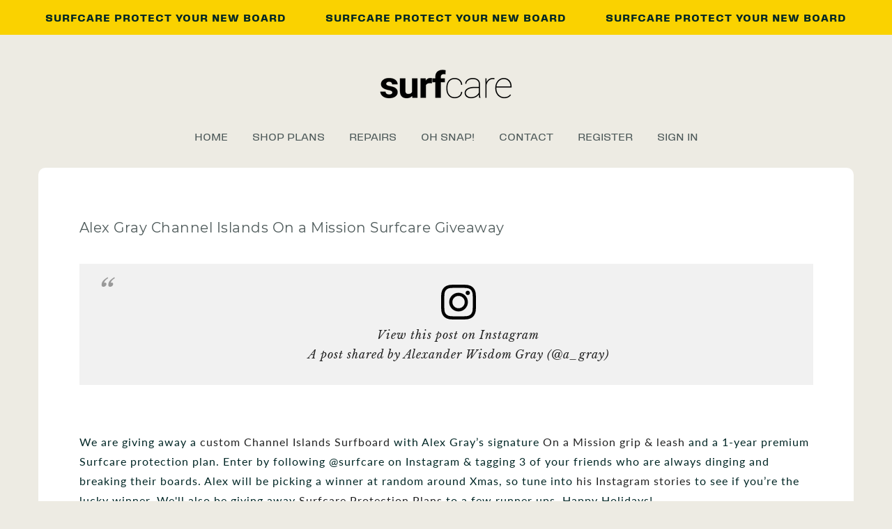

--- FILE ---
content_type: text/css
request_url: https://surfcare.co/cdn/shop/t/2/assets/css_setting.css?v=89277076524996924031653658216
body_size: 7715
content:
@font-face{font-family:Lato;font-weight:100;font-style:normal;src:url(/cdn/fonts/lato/lato_n1.e49f480ba5e9b0fa42a5317bc54131cafd9c40b7.woff2?h1=c3VyZmNhcmUuY28&hmac=76e433b4385a2b9207978ffa2b4e5bb13ba5f303183a4cb7489774a2531baefa) format("woff2"),url(/cdn/fonts/lato/lato_n1.f54ae865ead23d25f6f16ac022ce6185dac59e69.woff?h1=c3VyZmNhcmUuY28&hmac=a65affb207b1503792d70cf46cc324f8407354a953e2b76f0c7d86518b5b7030) format("woff")}@font-face{font-family:Lato;font-weight:100;font-style:italic;src:url(/cdn/fonts/lato/lato_i1.05d83819820a3ea8339443049f6c4a551481f9c6.woff2?h1=c3VyZmNhcmUuY28&hmac=9e55b9bc4fc78e44c5e22ef6bfd1b2b49fade58bbee3b58c261f967578134514) format("woff2"),url(/cdn/fonts/lato/lato_i1.bae1aff2f7c450a62d15eb61ef9304e44eafe140.woff?h1=c3VyZmNhcmUuY28&hmac=1cc43f533092ae1010a0b0eff83382d37ede901b7df4591d4318b9761f45bf92) format("woff")}@font-face{font-family:Lato;font-weight:200;font-style:normal;src:url(/cdn/fonts/lato/lato_n2.0bcdb14a44b76243da2046b077738cf569477a23.woff2?h1=c3VyZmNhcmUuY28&hmac=137dd5dac01c55356169b7ee2e5fe708e333f28ba8174b86c855f2275b042baf) format("woff2"),url(/cdn/fonts/lato/lato_n2.60220c6b6934afe56828ea8645e67bb4ce1639c2.woff?h1=c3VyZmNhcmUuY28&hmac=6bf3fe56aaf3044e6e8c38a77325786adb2dc7835c70acedef715004139e7135) format("woff")}@font-face{font-family:Lato;font-weight:200;font-style:italic;src:url(/cdn/fonts/lato/lato_i2.884935b99d7f3e16fb356f71462123e1f7ffcbf0.woff2?h1=c3VyZmNhcmUuY28&hmac=3efbae3c6a53a3dc1d0831225f9625d8370d1ab331aa557a8250fa3a6ef16631) format("woff2"),url(/cdn/fonts/lato/lato_i2.7b5171a88cd0be0ed000332d11c28adb6035baca.woff?h1=c3VyZmNhcmUuY28&hmac=5e33e7b3f5014b952765a593ad7de1624d2dfb9e02e8e9dc6cc95b60037210b3) format("woff")}@font-face{font-family:Lato;font-weight:300;font-style:normal;src:url(/cdn/fonts/lato/lato_n3.f64559081575f0f98ba4a0d22821eab5d9bd8768.woff2?h1=c3VyZmNhcmUuY28&hmac=8d8082297cb0e083b86699ea8acf646800befebb43595b84003268f7b120b9d3) format("woff2"),url(/cdn/fonts/lato/lato_n3.ce2206e9946a34c16103d844d8d02a64db8351b8.woff?h1=c3VyZmNhcmUuY28&hmac=ec606fc1f3296bfca9c98cfcb13bb49ea63945e5e8ef5db737ea4fbe78d468a7) format("woff")}@font-face{font-family:Lato;font-weight:300;font-style:italic;src:url(/cdn/fonts/lato/lato_i3.76b52bf2ace9f484647b9037a2bf6b035145cb25.woff2?h1=c3VyZmNhcmUuY28&hmac=3eacd7016bc5b3649a58a36b9b7867c4d60049c6896f2544609bc172e4a7c6fb) format("woff2"),url(/cdn/fonts/lato/lato_i3.92f907381718bf06f9894806adf1ff8a2a93b0db.woff?h1=c3VyZmNhcmUuY28&hmac=37ad42cfdd2c4c740368ded8a14944df8b2f4ce80f5a0e340440d9f8093e75aa) format("woff")}@font-face{font-family:Lato;font-weight:400;font-style:normal;src:url(/cdn/fonts/lato/lato_n4.c86cddcf8b15d564761aaa71b6201ea326f3648b.woff2?h1=c3VyZmNhcmUuY28&hmac=913f11c0e5a1d8a04583250b49ccae2bdeba63ba4eaab6c4670f0efe75e25f97) format("woff2"),url(/cdn/fonts/lato/lato_n4.e0ee1e2c008a0f429542630edf70be01045ac5e9.woff?h1=c3VyZmNhcmUuY28&hmac=cadfbd79f5b0a2fbe989c9702bc17c9bd2edf148d8788f34b93312c5dc228df1) format("woff")}@font-face{font-family:Lato;font-weight:400;font-style:italic;src:url(/cdn/fonts/lato/lato_i4.7307831c0d06d264a76f2f7310f8a29d0507d6d0.woff2?h1=c3VyZmNhcmUuY28&hmac=89d96ddc2b68be49677aafe25a05c89fbc4336deeac27589df00868042586dd6) format("woff2"),url(/cdn/fonts/lato/lato_i4.fb695d0d68d5b174347edaf543726b1903b57796.woff?h1=c3VyZmNhcmUuY28&hmac=9e6f3e6b0d253fe090c5d40801be3ac3ba09ffe0db00608ef20fa305fae5d7b5) format("woff")}@font-face{font-family:Lato;font-weight:500;font-style:normal;src:url(/cdn/fonts/lato/lato_n5.10bc1bd2bdb4c0ac35363745e79901b69a0be29a.woff2?h1=c3VyZmNhcmUuY28&hmac=4d5d1386860a12ba85cf7f982f416adba6f376ee3e019a88698336e927fc3460) format("woff2"),url(/cdn/fonts/lato/lato_n5.f7f0195bc06ce869daac4bf73d242fb9b37734db.woff?h1=c3VyZmNhcmUuY28&hmac=9928a6d07661d6bf9594f5b65480d574a43f3369f18941ac392d139e5217d96d) format("woff")}@font-face{font-family:Lato;font-weight:500;font-style:italic;src:url(/cdn/fonts/lato/lato_i5.34a1281e461a2dbf339c6340939aff4fa5a02ce4.woff2?h1=c3VyZmNhcmUuY28&hmac=2b2fcfe9f10bf508e28d17177ab4f4f18a15c0b4acc7eda056cf54fcbd79bbe8) format("woff2"),url(/cdn/fonts/lato/lato_i5.dfa979b4c6c5c096432f0742c70ca73f045a9465.woff?h1=c3VyZmNhcmUuY28&hmac=e1684300457b63ebc75b1255f1f3f5f468004cce0c60048c8853ff1ddcbeb380) format("woff")}@font-face{font-family:Lato;font-weight:600;font-style:normal;src:url(/cdn/fonts/lato/lato_n6.8f129fde40f203553b1c63523c8c34e59550404e.woff2?h1=c3VyZmNhcmUuY28&hmac=2eceb8a3956f2f8b95278cfc2eef0a79a58dcda5aaad2ff630730619ef6f82f0) format("woff2"),url(/cdn/fonts/lato/lato_n6.822b168fbb902b52be8d60ec7a9fd5122a4894fe.woff?h1=c3VyZmNhcmUuY28&hmac=05ab569041e3452c9f078b1efd021bcbcf070158b8cf3dc36ad00b06a1426275) format("woff")}@font-face{font-family:Lato;font-weight:600;font-style:italic;src:url(/cdn/fonts/lato/lato_i6.2272604446e44eb1fbbcde161e64c61fa5eb51aa.woff2?h1=c3VyZmNhcmUuY28&hmac=fc05cf6de987ce9a7ad03c6f389b4def9846ddfa5986d6d65c67cb0f32cf6ed9) format("woff2"),url(/cdn/fonts/lato/lato_i6.113c79ebd8ad85acba346c87b546aece226b6bd6.woff?h1=c3VyZmNhcmUuY28&hmac=bf00dcefc3226a5018082c63f19b3ab48bbd757b218bada8e3c6d18ab09b8a54) format("woff")}@font-face{font-family:Lato;font-weight:700;font-style:normal;src:url(/cdn/fonts/lato/lato_n7.f0037142450bd729bdf6ba826f5fdcd80f2787ba.woff2?h1=c3VyZmNhcmUuY28&hmac=251b6782b0ae1fde92aeb5a1fb00cfaea3a32f620c2f577f8de64f3f7d7bceb8) format("woff2"),url(/cdn/fonts/lato/lato_n7.50161a3d4f05d049b7407d86c5a8834e4d6e29bf.woff?h1=c3VyZmNhcmUuY28&hmac=90a5f377b2436b01a1ebd40d76caf20d6ec8a538c165b7280d7a7a003fbe1549) format("woff")}@font-face{font-family:Lato;font-weight:700;font-style:italic;src:url(/cdn/fonts/lato/lato_i7.86965a52f2ddabac45abc106c3d0cc22ac7b57bb.woff2?h1=c3VyZmNhcmUuY28&hmac=3963f199d9f04ac31fa31298e85c2d5428e0cbfe22e323c1c6ea33167821dd1f) format("woff2"),url(/cdn/fonts/lato/lato_i7.34d7f5a12391e5532b516b8bb3974f4cc3ee25ae.woff?h1=c3VyZmNhcmUuY28&hmac=f74f8b96213ac86a6716e865583eaf66c47b7a9b36e0f9b3d47e080b57b0453c) format("woff")}@font-face{font-family:Lato;font-weight:800;font-style:normal;src:url(/cdn/fonts/lato/lato_n8.4b93b57a12f9f32bb45cb5342521b1e2bdfa43ed.woff2?h1=c3VyZmNhcmUuY28&hmac=19611669803f25e4eb36f71431541f33514d4cbf669a28aefdbdc0b502b44952) format("woff2"),url(/cdn/fonts/lato/lato_n8.dd6b6a30312dc6a1021ab61103cba1114735570a.woff?h1=c3VyZmNhcmUuY28&hmac=971ad6a8c9e91036811b520bfbc04949c1ef6f96e62f94847e1fa69fdc6e68d8) format("woff")}@font-face{font-family:Lato;font-weight:800;font-style:italic;src:url(/cdn/fonts/lato/lato_i8.de504ad11a7c151e0c8e744f9ca33e96e0cdf421.woff2?h1=c3VyZmNhcmUuY28&hmac=e0b3baffa48905fa1448d875a11188d7347c8ad07bdfe15bd32fc5db38a333b5) format("woff2"),url(/cdn/fonts/lato/lato_i8.8f505a44705374b74e322d2c1cf219597649a160.woff?h1=c3VyZmNhcmUuY28&hmac=31fbccacb33a54d54b1d9fe00802a105a442ea1ae5fc26efc1ac203310fecd4c) format("woff")}@font-face{font-family:Lato;font-weight:900;font-style:normal;src:url(/cdn/fonts/lato/lato_n9.233741140e0a0b9c15e757ca7bdbcf5c9de93622.woff2?h1=c3VyZmNhcmUuY28&hmac=bc2512267bc35f59065f141d88e29f79ac1faba0cd81feb65748c627d3a6349a) format("woff2"),url(/cdn/fonts/lato/lato_n9.7df1fb8a939b9e4d16b64dc9612f9f29abaecaf8.woff?h1=c3VyZmNhcmUuY28&hmac=78b0b2682720d2716a0daeb116b8b29563c62c3b9d8bf16025a0a722924f1c7f) format("woff")}@font-face{font-family:Lato;font-weight:900;font-style:italic;src:url(/cdn/fonts/lato/lato_i9.45398b8047a85ddfe50a99009ff3b28913d70127.woff2?h1=c3VyZmNhcmUuY28&hmac=90833a37d1aeb5ee0c65a487e09fe78bb066ca70050a4f966a3fe9bdd264b957) format("woff2"),url(/cdn/fonts/lato/lato_i9.4ebda0fb78e16263c4d2d50c00c438a62f673ca6.woff?h1=c3VyZmNhcmUuY28&hmac=9fb5c82ac5ff256e014c4c3a2495097da887c862850d625fca8e78e16d917d54) format("woff")}@font-face{font-family:Montserrat;font-weight:100;font-style:normal;src:url(/cdn/fonts/montserrat/montserrat_n1.5d88a87882738fad15a2998811eb02da674c34b7.woff2?h1=c3VyZmNhcmUuY28&hmac=44f6796d7840e194ae7d05fcbd4c93f943c1bced76e6f3dcfebb1271944ec98b) format("woff2"),url(/cdn/fonts/montserrat/montserrat_n1.fb1bab80a0825bd1689305e8de1e1eaaf5fcf82c.woff?h1=c3VyZmNhcmUuY28&hmac=d117aeec40b4607e2e9787928fc10e9e40fd21e347e94a32dce36e83d08577fb) format("woff")}@font-face{font-family:Montserrat;font-weight:100;font-style:italic;src:url(/cdn/fonts/montserrat/montserrat_i1.e0d48b75ebea167e75a7815982e086773a791923.woff2?h1=c3VyZmNhcmUuY28&hmac=b5505ff123776727004de140e53602328ff7cdec7c979aecc72d222a7e1797e1) format("woff2"),url(/cdn/fonts/montserrat/montserrat_i1.952b18f055b9e035d3bf6db57907ac935f1d4c09.woff?h1=c3VyZmNhcmUuY28&hmac=38b81a893fee94b54f274775021ef16f30dc00bb7facfd3d7457107626405b16) format("woff")}@font-face{font-family:Montserrat;font-weight:200;font-style:normal;src:url(/cdn/fonts/montserrat/montserrat_n2.b057aa470195d13929235d899f3acdd1f02496b5.woff2?h1=c3VyZmNhcmUuY28&hmac=aee666235cfb332d7963bb29a04f1d69226d426798f049e02d183dafc1152ecc) format("woff2"),url(/cdn/fonts/montserrat/montserrat_n2.bdb41545914820fbfc482f16d55b50960d489603.woff?h1=c3VyZmNhcmUuY28&hmac=5e1afddf472e1a989327401ccd2f037ac67dcb4f4ac65754a4719bad6afa0d1b) format("woff")}@font-face{font-family:Montserrat;font-weight:200;font-style:italic;src:url(/cdn/fonts/montserrat/montserrat_i2.1d9bb5c1df88d90b5c231bdba6efd41f49255b3b.woff2?h1=c3VyZmNhcmUuY28&hmac=74d90811d8253db01feacde7b2354893d2dfa1d60825836078a35985a04970c5) format("woff2"),url(/cdn/fonts/montserrat/montserrat_i2.7c3322a3160125e722d6654ac3941971ca10ef6c.woff?h1=c3VyZmNhcmUuY28&hmac=764f9522720e31a1076a38dafd239e3780d965d0d552aef1e0c00e2c23a75156) format("woff")}@font-face{font-family:Montserrat;font-weight:300;font-style:normal;src:url(/cdn/fonts/montserrat/montserrat_n3.e9c2ec7697570c33b13645dbd15f3f729c5e921b.woff2?h1=c3VyZmNhcmUuY28&hmac=fedc99b27df4aabe13a2df888c6b08a236e6787dcd4bb18bc496d599950591c9) format("woff2"),url(/cdn/fonts/montserrat/montserrat_n3.f481a31eaff8b48749cc413f5c6990b1db3c9103.woff?h1=c3VyZmNhcmUuY28&hmac=0fd158464fce6f8633a4b4e81c8d43fa381c3baaf1b565aa10abf6d454c4528e) format("woff")}@font-face{font-family:Montserrat;font-weight:300;font-style:italic;src:url(/cdn/fonts/montserrat/montserrat_i3.0851c828f2d9e24bc7e62370e5b23fbce45a9776.woff2?h1=c3VyZmNhcmUuY28&hmac=c2a81baba79b5d6613c22c190a0c7569aad74cb985f274dbbf6996ad610dabf1) format("woff2"),url(/cdn/fonts/montserrat/montserrat_i3.2ea997ee0b5ec44aa35a893518aa91f824531238.woff?h1=c3VyZmNhcmUuY28&hmac=bc63d88708df9c24360cb789ef3d474152ddfdd4280f32cf7f352eaf5b3339a5) format("woff")}@font-face{font-family:Montserrat;font-weight:400;font-style:normal;src:url(/cdn/fonts/montserrat/montserrat_n4.1d581f6d4bf1a97f4cbc0b88b933bc136d38d178.woff2?h1=c3VyZmNhcmUuY28&hmac=f6c60e0e2a86be182365322d946f9a6ffec8b4bcb3645e9f0b4a20391f3a5541) format("woff2"),url(/cdn/fonts/montserrat/montserrat_n4.cfce41a967758ce5a9b7d48daeb5b028fd977a9b.woff?h1=c3VyZmNhcmUuY28&hmac=65c905b0f8a236d6f9f0ed3576c368e2457b88fd955640b659a913e08ec9d8f6) format("woff")}@font-face{font-family:Montserrat;font-weight:400;font-style:italic;src:url(/cdn/fonts/montserrat/montserrat_i4.ae02483b3d5e8777d0d4a4ccf396482c364d8955.woff2?h1=c3VyZmNhcmUuY28&hmac=acd9f74bdeb66af5510adc7bb323667a57da4bd3ae59c0b0a8eb1f57d66d22b0) format("woff2"),url(/cdn/fonts/montserrat/montserrat_i4.ba28d1a04ec09448de486d83c63235903dfc0af8.woff?h1=c3VyZmNhcmUuY28&hmac=1f4a1d3b4dd117986a792d72916f335fccc176affde10cf8afae274d6259c0f2) format("woff")}@font-face{font-family:Montserrat;font-weight:500;font-style:normal;src:url(/cdn/fonts/montserrat/montserrat_n5.e72d00d31ae5399d260a80ec70322c62c1819762.woff2?h1=c3VyZmNhcmUuY28&hmac=bbfde555f4ae73269119067969ac61e9f8aea87910897560791dd30952804481) format("woff2"),url(/cdn/fonts/montserrat/montserrat_n5.18a018b6c83e89030c5d70a6d4c02c969f228500.woff?h1=c3VyZmNhcmUuY28&hmac=16f8fc8a2f8b50580b6e6f1909abea3ba59805e6cef8cf046944e3f83c340c04) format("woff")}@font-face{font-family:Montserrat;font-weight:500;font-style:italic;src:url(/cdn/fonts/montserrat/montserrat_i5.3a4750a300f30824a43384268712b76e0a04be8c.woff2?h1=c3VyZmNhcmUuY28&hmac=e5d5e8acbd3244c2355a27f3527d482b2873a6cbaf7375f73eaa12f7813820c4) format("woff2"),url(/cdn/fonts/montserrat/montserrat_i5.3c586d8884de1ac5627138711567f5b454adbef8.woff?h1=c3VyZmNhcmUuY28&hmac=de3204c99c785c8718073f144088baeba866d50ad3c8b05bb94d8b14be143c84) format("woff")}@font-face{font-family:Montserrat;font-weight:600;font-style:normal;src:url(/cdn/fonts/montserrat/montserrat_n6.7a3c341961dc23aaabcc116124b80f2a7abec1a2.woff2?h1=c3VyZmNhcmUuY28&hmac=34b48454158953d089498041d5bf4a587b940b2f86647a0d223b22c053e190e3) format("woff2"),url(/cdn/fonts/montserrat/montserrat_n6.2c97c1a692c63ad09ab0635cb73b1939c5f417c0.woff?h1=c3VyZmNhcmUuY28&hmac=72e9250a18566223c76cdbcba7e05f539e724b7805c8b78d7f0a54c819e8e79d) format("woff")}@font-face{font-family:Montserrat;font-weight:600;font-style:italic;src:url(/cdn/fonts/montserrat/montserrat_i6.bb32b9769003f43740e1d34d4950111dc499f6a3.woff2?h1=c3VyZmNhcmUuY28&hmac=0a0ac918a0d4e29f16bf8f13f01ff2bed494a36d220f09c95b074797482f5461) format("woff2"),url(/cdn/fonts/montserrat/montserrat_i6.03e5487c9d0e38a8b7842611c321007444720c45.woff?h1=c3VyZmNhcmUuY28&hmac=bef0f00033a40bd9a12c1f26c49a9ee52f45b449f2e06ba16d466cda78e2132b) format("woff")}@font-face{font-family:Montserrat;font-weight:700;font-style:normal;src:url(/cdn/fonts/montserrat/montserrat_n7.c496e9cf2031deec4c4bca338faa81971c8631d4.woff2?h1=c3VyZmNhcmUuY28&hmac=f1e1f6356a89c7f7cdf901a148ec4b1c97a06747bb2ce8a4f967acbd86869787) format("woff2"),url(/cdn/fonts/montserrat/montserrat_n7.78b0223375c94b39ce1af7e09a0225f2bb3d05f7.woff?h1=c3VyZmNhcmUuY28&hmac=5a749c9c3813b025eafd59b4ba2012230744bbf67dbfa9d88d3a0f51da323512) format("woff")}@font-face{font-family:Montserrat;font-weight:700;font-style:italic;src:url(/cdn/fonts/montserrat/montserrat_i7.83866c3eec90071fa974c17980ffb42977f9e667.woff2?h1=c3VyZmNhcmUuY28&hmac=e6a422c3b5ce9d7f3f647662e1d26274877613984bf91360fb23516b6139685b) format("woff2"),url(/cdn/fonts/montserrat/montserrat_i7.25524241b12d864609c85325613d60efcf1a87e3.woff?h1=c3VyZmNhcmUuY28&hmac=fb5aca294877ca70817554653c328c7b60d103a1fb0ac12c2fd0c8798d0b9270) format("woff")}@font-face{font-family:Montserrat;font-weight:800;font-style:normal;src:url(/cdn/fonts/montserrat/montserrat_n8.d0ee6fdb3a3fec57b7ba86e76adad5b86d8b298f.woff2?h1=c3VyZmNhcmUuY28&hmac=d8922e653446e2ae0b5700e5930e4cc575d052b30961d361cae148e4177a5a6e) format("woff2"),url(/cdn/fonts/montserrat/montserrat_n8.57046b0201ba1025a279f9546bf469833729dc63.woff?h1=c3VyZmNhcmUuY28&hmac=361436c86c36b7b0f8359d971890d86d11a92c64141286b787904e9a912e8d77) format("woff")}@font-face{font-family:Montserrat;font-weight:800;font-style:italic;src:url(/cdn/fonts/montserrat/montserrat_i8.7037775bbf82d7865493b9c8c4f9f95f29614933.woff2?h1=c3VyZmNhcmUuY28&hmac=5458be8e2fd05e0418da8e1e29fc3b9a0c047b058508c483013a4fdadf9012d3) format("woff2"),url(/cdn/fonts/montserrat/montserrat_i8.897fa00a948805a58d0a352aacd6f14efa944f56.woff?h1=c3VyZmNhcmUuY28&hmac=88e57bad3a033bc553ff74b9d254a07b84138d3476f086ec064fda462083f4f4) format("woff")}@font-face{font-family:Montserrat;font-weight:900;font-style:normal;src:url(/cdn/fonts/montserrat/montserrat_n9.ddaed62de62f3d3d87e64f4d0463dca05fc9c8e4.woff2?h1=c3VyZmNhcmUuY28&hmac=2a81e09478643f8f3a9a38ac1402b49c1e275bba1f1085a91f9391083b3b5ff1) format("woff2"),url(/cdn/fonts/montserrat/montserrat_n9.85cc5f32e331fc9b3a109639b08869c64782e161.woff?h1=c3VyZmNhcmUuY28&hmac=3a69b76d4db6bc088ea40b8b59819f56cd39add41195e4f398de087fbf59eaff) format("woff")}@font-face{font-family:Montserrat;font-weight:900;font-style:italic;src:url(/cdn/fonts/montserrat/montserrat_i9.7523f2a03fdaaa8b60d141507f9ba8d5c839661a.woff2?h1=c3VyZmNhcmUuY28&hmac=81d692d7e1af9dd8ed904ff1d1e6bb241503f1493bbff2823689f0375cedc2ca) format("woff2"),url(/cdn/fonts/montserrat/montserrat_i9.fb9fe3dd44a3fefe44594bbed91d1246d54a459f.woff?h1=c3VyZmNhcmUuY28&hmac=8540f110a53b9e55696688566d965818151cf53d545c0d685c7d9f9e51c0337f) format("woff")}@font-face{font-family:Libre Baskerville;font-weight:400;font-style:normal;src:url(/cdn/fonts/libre_baskerville/librebaskerville_n4.c24788bb1ddc6b870a25ccf62d9704bf2cd8f587.woff2?h1=c3VyZmNhcmUuY28&hmac=4a0c41a3da89d5930a1ceefefb8788f998f4a461bb2c5846ba563ede7667a854) format("woff2"),url(/cdn/fonts/libre_baskerville/librebaskerville_n4.fa1b5384e2cad078403f0bf482eef6c0c1dd15f3.woff?h1=c3VyZmNhcmUuY28&hmac=c7c9ea26f14cc3ce506ceb001750e306c7271df48973c692b5afe79002214616) format("woff")}@font-face{font-family:Libre Baskerville;font-weight:400;font-style:italic;src:url(/cdn/fonts/libre_baskerville/librebaskerville_i4.fb2953e4f649cecafa075613047bbcaf25b9cded.woff2?h1=c3VyZmNhcmUuY28&hmac=3af28bcbb63572ab42639183031edd5227fe93ff6bf1c86a5a6773b430851586) format("woff2"),url(/cdn/fonts/libre_baskerville/librebaskerville_i4.31c6022457e40c0d6d9effd4e6a282dd9da8e62b.woff?h1=c3VyZmNhcmUuY28&hmac=43d267224a22979afeb037b6aac2c62034190e18a5e04807fc76645cbc35b9aa) format("woff")}@font-face{font-family:Libre Baskerville;font-weight:700;font-style:normal;src:url(/cdn/fonts/libre_baskerville/librebaskerville_n7.aacec9598b2555aad3e9091d97a21a25847c624a.woff2?h1=c3VyZmNhcmUuY28&hmac=27ef8463ed3c5a488fc3d55e5cb73b715e5854ecc8496dbc4dce1482a5d6ce1d) format("woff2"),url(/cdn/fonts/libre_baskerville/librebaskerville_n7.55f9d4ea4fcfce063a8b3d8bf49cc219125f8ea3.woff?h1=c3VyZmNhcmUuY28&hmac=c17283c8bf82787abe20bf4e511e5424c07735a2029decd54c89f8061d3daf3a) format("woff")}.mfp-iframe-scaler iframe{box-shadow:none}body,.f__lato{font-family:Lato,sans-serif;font-weight:400;font-style:normal;font-size:16px;background-color:#edebe3;color:#002625}h1,h2,h3,h4,h5,h6,.f__mont{font-family:Montserrat,sans-serif;font-weight:400;font-style:normal}h1,h2,h3,h4,h5,h6{color:#4d5959}h1{font-size:48px}h2{font-size:36px}h3,h4{font-size:20px}h5{font-size:16px}h6{font-size:12px}.entry-title{font-size:20px}.sub-title,.f__libre,.metaslider .flexslider .caption-wrap h4,blockquote,q{font-family:Libre Baskerville,serif}.template-product .jas-wc-single .bgbl{background:#f6f6f8}a:hover,a:active,a:focus,a.button-o,a.more-link,input.button-o,button.button-o,.btn-atc .yith-wcwl-add-to-wishlist a,.cp,.chp:hover,.header-7 .jas-socials a,.shop-top-sidebar .widget ul li.current-cat a,.header__top .jas-action a:hover,.shopify-MyAccount-navigation ul li:hover a,.shopify-MyAccount-navigation ul li.is-active a,.jas-menu li a:hover,.jas-menu li.current-menu-ancestor>a,.jas-menu li.current-menu-item>a,#jas-mobile-menu ul>li:hover>a,#jas-mobile-menu ul>li.current-menu-item>a,#jas-mobile-menu ul>li.current-menu-parent>a,#jas-mobile-menu ul>li.current-menu-ancestor>a,#jas-mobile-menu ul>li:hover>.holder,#jas-mobile-menu ul>li.current-menu-item>.holder,#jas-mobile-menu ul>li.current-menu-parent>.holder,#jas-mobile-menu ul>li.current-menu-ancestor>.holder,#jas-footer a:hover,.inside-thumb a:hover,.jas-blog-slider .post-thumbnail>div a:hover,.page-numbers li a:hover,.page-numbers.current,.jas-filter a.selected,.sidebar .widget a:hover,.widget a:hover,.widget.widget_price_filter .price_slider_amount,.widget ul.product-categories li:hover>a,.widget ul.product-categories li.current-cat>a,.widget ul.product_list_widget li a:hover span.product-title,.product-button a.button,.p-video a i,.quantity .qty a:hover,.product_meta a:hover,.wc-tabs li.active a,.gecko-products-nav .product-short .price,.product-extra .product-button:not(.flex)>.yith-wcwl-add-to-wishlist .tooltip,.page-head a:hover,.vc_tta-tab.vc_active>a,.shopify .widget_layered_nav ul li a:hover,.shopify-page .widget_layered_nav ul li a:hover,.shopify .widget_layered_nav ul li.chosen a,.shopify-page .widget_layered_nav ul li.chosen a,.shopify .widget_layered_nav ul li span:hover,.shopify-page .widget_layered_nav ul li span:hover,.shopify .widget_layered_nav ul li.chosen span,.jas-wc-single .gecko-show-product-gallery-wrap a:after,.widget_product_categories .toggle-active,.widget_product_categories .gecko-cats-toggle:hover,.shopify-page .widget_layered_nav ul li.chosen span,.widget_shopping_cart_content .amount,.nav_filters ul li a:hover,.dropdown-list li.selected a,.jas-currency ul a.selected,#jas-mobile-menu .currencies li a.selected,#jas-mobile-menu .language li a.selected{color:#002625}input:not([type=submit]):not([type=checkbox]):focus,textarea:focus,a.button-o,input.button-o,button.button-o,a.button-o:hover,input.button-o:hover,button.button-o:hover,button.button_sticky:hover,a.button-o-w:hover,.header-7 .jas-socials a,#jas-backtop,.more-link,.product-button a.button,.product-button>*,.single-btn .btn-quickview,.p-video a,.btn-atc .yith-wcwl-add-to-wishlist a,.swatch__list--item.is-selected,.header-7 #jas-mobile-menu>ul>li,.header-7 #jas-mobile-menu ul ul,.jas-mobile-tabs h3.active,.header-7 #jas-mobile-menu li.black_menu,.comments-area .comment-respond input[type=submit],.jas-wc-single .gecko-show-product-gallery-wrap a:after{border-color:#002625}input[type=submit]:not(.button-o),button,a.button,a.button-o:hover,input.button-o:hover,button.button-o:hover,button.button_sticky:hover,a.button-o-w:hover,.bgp,.bghp:hover,#jas-backtop span:before,.more-link:hover,.widget .tagcloud a:hover,.jas-mini-cart .button.checkout,.dropdown-cart .button.checkout,.shopify-pagination-ajax a:hover,.shopify-pagination-ajax a.disabled,.jas-ajax-load a:hover,.jas-ajax-load a.disabled,.widget.widget_price_filter .ui-slider-range,.widget.widget_price_filter .ui-state-default,.product-image:hover .product-button a:hover,.yith-wcwl-add-to-wishlist i.ajax-loading,.btn-atc .yith-wcwl-add-to-wishlist a:hover,.entry-summary .single_add_to_cart_button,.entry-summary .external_single_add_to_cart_button,.jas-service[class*=icon-] .icon:before,.metaslider .flexslider .flex-prev,.metaslider .flexslider .flex-next,.swatch__list--item.is-selected,.jas-wc-single .gecko-show-product-gallery-wrap a:hover:after,.counter_real_time #number_counter,.comments-area .comment-respond input[type=submit],input.get-rates.btn.button,#jas_product_delivery,#jas_product_delivery_quick,.slick-prev,.slick-next,.select_orderby li:hover,.pop_up_notify{background-color:#002625}h1,h2,h3,h4,h5,h6,.cd,.wp-caption-text,.shopify-MyAccount-navigation ul li a,.jas-menu>li>a,#jas-mobile-menu ul li a,.holder,.page-numbers li,.page-numbers li a,.jas-portfolio-single .portfolio-meta span,.sidebar .widget a,.sidebar .widget ul li:before,.jas-mini-cart .mini_cart_item a:nth-child(2),.widget a,.product-category h3 .count,.widget ul.product-categories li a,.widget ul.product_list_widget li a span.product-title,.price,.product-image .product-attr,.product_meta>span,.shop_table th,.order-total,.order-total td,.jas-sc-blog .post-info h4 a{color:#4d5959}.error-404.not-found a,.jas-pagination,.shopify-pagination,.shopify .widget_layered_nav ul.yith-wcan-label li a:hover,.sidebar .widget_layered_nav ul.yith-wcan-label li a:hover,.shopify .widget_layered_nav ul.yith-wcan-label li.chosen a,.sidebar .widget_layered_nav ul.yith-wcan-label li.chosen a{border-color:#4d5959}mark,.bgd,.error-404.not-found a:hover,#wp-calendar caption,.widget .tagcloud a,.shopify .widget_layered_nav ul.yith-wcan-label li a:hover,.sidebar .widget_layered_nav ul.yith-wcan-label li a:hover,.shopify .widget_layered_nav ul.yith-wcan-label li.chosen a,.sidebar .widget_layered_nav ul.yith-wcan-label li.chosen a,.shopify-ordering select,.jas-mini-cart .button,.dropdown-cart .button,.sidebar .widget_shopping_cart .button,.actions .button.apply-cupon,.actions .button.update-cart,.button.continue-button{background-color:#4d5959}.jas-menu>li>a,#jas-mobile-menu ul>li:hover>a,#jas-mobile-menu ul>li.current-menu-item>a,#jas-mobile-menu ul>li.current-menu-parent>a,#jas-mobile-menu ul>li.current-menu-ancestor>a,#jas-mobile-menu ul>li:hover>.holder,#jas-mobile-menu ul>li.current-menu-item>.holder,#jas-mobile-menu ul>li.current-menu-parent>.holder,#jas-mobile-menu ul>li.current-menu-ancestor>.holder{color:#4d5959}.jas-menu>li>a{color:#4d5959}.header-sticky .jas-menu>li>a{color:#4d5959}.header-7 #jas-mobile-menu ul li a{color:#4d5959}.jas-menu li>a:hover,.jas-menu li.current-menu-ancestor>a,.jas-menu li.current-menu-item>a,.jas-account-menu a:hover{color:#002625}.jas-menu ul a,.jas-account-menu ul a{color:#878787}.jas-menu ul li a:hover{color:#222}.jas-menu ul,.jas-account-menu ul{background:#fff}.jas-label,.jas-label.onsale{background:#fe9931}.jas-label.out-of-stock{background:#999}.jas-label.hot{background:#ec0101}.jas-label.new{background:#56cfe1}.footer__top{background-color:#002625;opacity:1!important}#jas-footer:before{background:#002625f2}#jas-footer .widget-title,#jas-footer,#jas-footer .footer__top a,#jas-footer .footer__bot a,#jas-footer .signup-newsletter-form input.input-text{color:#fff}#jas-footer .signup-newsletter-form input.input-text::placeholder{color:#fff;opacity:1}#jas-footer .signup-newsletter-form input.input-text:-ms-input-placeholder{color:#fff}#jas-footer .signup-newsletter-form input.input-text::-ms-input-placeholder{color:#fff}#jas-footer .signup-newsletter-form{border-color:#fff}.header__top.bgbl,.header__top .bgbl,.jas-currency ul{background-color:#fad200}.jas-socials a,.header-text,.jas-currency,.header__top .jas-action a{color:#878787}.jas-socials a{border-color:#878787}.jas-socials a:hover{color:#fff}.header__mid,.jas-my-account ul,.jas-settings-wrapper,.header-sticky .header__mid,.header-7{background-color:#edebe3}body:not(.template-index) #jas-header.header__transparent{position:static}.jas-carousel{transition:none}.widget ul.product_list_widget li ins,.price ins{color:#d01345}.shopify-error .html_li{list-style:none}.page-head.lazyload:before,.page-head.lazyloading:before,.page-head.lazyloaded:before{background:#00000080}.template-collection .page-head,.template-collections .page-head,.template-list-collections .page-head{background-color:#000;background-repeat:no-repeat;background-size:cover;background-attachment:default;background-position:center center}.template-account .page-head.lazyload:before,.template-account .page-head.lazyloading:before,.template-account .page-head.lazyloaded:before,.template-addresses .page-head.lazyload:before,.template-addresses .page-head.lazyloading:before,.template-addresses .page-head.lazyloaded:before,.template-login .page-head.lazyload:before,.template-login .page-head.lazyloading:before,.template-login .page-head.lazyloaded:before,.template-order .page-head.lazyload:before,.template-order .page-head.lazyloading:before,.template-order .page-head.lazyloaded:before{background:#3e3e3e80}.template-account .page-head,.template-addresses .page-head,.template-login .page-head,.template-order .page-head{background-color:#3e3e3e;background-repeat:no-repeat;background-size:cover;background-attachment:default;background-position:center center}.template-search .page-head.lazyload:before,.template-search .page-head.lazyloading:before{display:none!important}.template-search .page-head.lazyloaded:before{background:#00000080}.template-search .page-head{background-color:#000;background-repeat:no-repeat;background-size:cover;background-attachment:default;background-position:center center}.template-cart .page-head.lazyload:before,.template-cart .page-head.lazyloading:before,.template-cart .page-head.lazyloaded:before{background:#3e3e3e80}.template-cart .page-head{background-color:#3e3e3e;background-repeat:no-repeat;background-size:cover;background-attachment:default;background-position:center center}.template-blog .page-head.lazyload:before,.template-blog .page-head.lazyloading:before,.template-blog .page-head.lazyloaded:before{background:#3e3e3e80}.template-blog .page-head{background-color:#3e3e3e;background-repeat:no-repeat;background-size:cover;background-attachment:default;background-position:center center}.template-blog .page-head.portfolio_bg_image.lazyload:before,.template-blog .page-head.portfolio_bg_image.lazyloading:before,.template-blog .page-head.portfolio_bg_image.lazyloaded:before{background:#3e3e3e80}.template-blog .page-head.portfolio_bg_image{background-color:#3e3e3e;background-repeat:no-repeat;background-size:cover;background-attachment:default;background-position:center center}.template-page .page_jas_bg_image:before{background:#3e3e3e80}.template-page .page-head{background-color:#3e3e3e;background-repeat:;background-size:;background-attachment:}.template-page .page_jas_bg_image.page_contact_bg_image:before{background:#3e3e3e80}.template-page .page-head.page_contact_bg_image{background-color:#3e3e3e;background-repeat:no-repeat;background-size:cover;background-attachment:default;background-position:center center}.template-page .page_jas_bg_image.page_about_bg_image:before{background:#3e3e3e80}.template-page .page-head.page_about_bg_image{background-color:#3e3e3e;background-repeat:no-repeat;background-size:cover;background-attachment:default;background-position:center center}.template-page .page_jas_bg_image.page_faq_bg_image:before{background:#3e3e3e80}.template-page .page-head.page_faq_bg_image{background-color:#3e3e3e;background-repeat:no-repeat;background-size:cover;background-attachment:default;background-position:center center}.jas_progress_bar .progressbar.progressbar div{background-color:#b59677!important;transition:.9s linear;transition-property:width,background-color}.jas_progress_bar .progressbar.progressbar{background-color:#e1dfd6}.jas_progress_bar .count{color:#b59677}.jas-add-btn.pa>a,.cart__popup .modal_btn_add_to_cart{background-color:#002625;color:#fff}.jas-grid-item .jas-product-button>div a{background-color:#fff;color:#2d2d2d}.jas-mini-cart .button,.dropdown-cart .button,.dropdown-cart .button:hover{background-color:#002625;color:#fff}.jas-mini-cart .button.checkout,.cart__popup .checkout-button,.dropdown-cart .button.checkout,.dropdown-cart .button.checkout:hover,.entry-summary .single_add_to_cart_button{background-color:#003f92;color:#fff}.mc4wp-form-fields input.submit-btn,.ypop-content button.submit-field{background-color:#002625;color:#fff}#jas-backtop{border-color:#002625}#jas-backtop span{background-color:#002625;color:#fff}.gecko-tooltip:hover .gecko-tooltip-label,.jas-product-button>div:hover .gecko-tooltip-label,.single-product-thumbnail .gecko-tooltip:hover .gecko-tooltip-label{background-color:#000;color:#fff}.variations.variant_square .swatch:not(.is-color) li{color:#000}.variations.variant_square .swatch:not(.is-color) li.is-selected{border-color:#000}.shopify-payment-button .shopify-payment-button__button,.shopify-payment-button .shopify-payment-button__button--unbranded,.shopify-payment-button .shopify-payment-button__more-options{background-color:#003f92;border-color:#003f92;text-transform:uppercase;color:#fff;border-radius:0}.shopify-payment-button .shopify-payment-button__button,.shopify-payment-button .shopify-payment-button__button--unbranded,.shopify-payment-button .shopify-payment-button__more-options,.shopify-payment-button .shopify-payment-button__button--unbranded:hover,.shopify-payment-button .shopify-payment-button__button:hover,.shopify-payment-button .shopify-payment-button__more-options:hover,.single_variation_wrap .add_to_cart_button:hover,.shopify-payment-button .shopify-payment-button__button--unbranded:focus,.shopify-payment-button .shopify-payment-button__button:focus,.shopify-payment-button .shopify-payment-button__more-options:focus,.single_variation_wrap .add_to_cart_button:focus{background:#003f92!important;border-color:#003f92!important;color:#fff}.availability{color:#4eb0be;white-space:nowrap}.availability.value_out{color:#b50808}@media only screen and (max-width: 414px){.wc-proceed-to-checkout,.wc-proceed-to-checkout a{display:block}.wc-proceed-to-checkout p.cart_ck_p{text-align:left!important}.wc-proceed-to-checkout .cart_ck_p a.text-link{display:inline}}.jas-navigation:hover .jas-menu>li>ul,.menu-section:hover .jas-menu>li>ul{pointer-events:auto}.sp-accordion-content.sp_panel{display:none}.btn-products-load-more.loading{pointer-events:none}.product-category-gecko .hover-wrap a:not(.jas-cat-url-overlay):after{color:currentColor}.nt-products-suggest{background-color:#fff}#jas-mobile-menu,#jas-mobile-menu ul,#jas-mobile-menu ul li,#jas-mobile-menu ul li a{-webkit-animation:none;animation:none}
/*# sourceMappingURL=/cdn/shop/t/2/assets/css_setting.css.map?v=89277076524996924031653658216 */


--- FILE ---
content_type: text/css
request_url: https://surfcare.co/cdn/shop/t/2/assets/custom.css?v=70348004445706113251653573323
body_size: 3145
content:
.jas_title_1{line-height:40px}.jas-icon-cart.pr{display:none}.cart__popup-title.grow dd{margin-bottom:5px}.jas-socials a,.header-text,.jas-currency,.header__top .jas-action a{color:#002625;font-weight:700}.header__top{border-bottom:0}aside#nav_menu-1520332274843 .menu li{display:inline-block;margin:0 10px}aside#nav_menu-1520332274843 .menu li a{font-size:20px;background:#fff;padding:5px 10px;color:#002625;border-radius:4px}div#shopify-section-164934641519bd88c5{text-align:center}.t_text_columns .c_icon{max-width:90px;width:100%}.jas-quote .jas-quote-content footer>span:before{content:" - ";display:block;visibility:hidden}.jas-quotes.quotes-align-center .jas-quote-avatar{display:none}div#shopify-section-164934913332355b2d{background:#fad200;padding:50px}.template-page .page-head,.template-account .page-head,.template-addresses .page-head,.template-login .page-head,.template-order .page-head{display:none}div#shopify-section-tables-info .tore{margin-top:20px}.jas-row.jas-blog{padding:50px 20px}.template-blog div#jas-content>.jas-container{padding:0}.jas-row.jas-single-blog{padding:5%}.jas-row.jas-blog .post_div.jas-post-slide{padding:0}.inside-thumb{height:120px}a.item-buy:hover,a.btn-buy:hover,a.link_btn:hover{background:#00db60!important;color:#002625!important}.mtitle{line-height:1;margin:0!important;padding:0}.mt__60{margin:0}@font-face{font-family:Fixture Expanded;src:url(/cdn/shop/files/Fixture-ExpandedBold.woff2?v=1650639179) format("woff2"),url(/cdn/shop/files/Fixture-ExpandedBold.woff?v=1650639179) format("woff");font-weight:700;font-style:normal;font-display:swap}@font-face{font-family:Fixture Expanded;src:url(/cdn/shop/files/Fixture-ExpandedBlack.woff2?v=1650639180) format("woff2"),url(/cdn/shop/files/Fixture-ExpandedBlack.woff?v=1650639179) format("woff");font-weight:900;font-style:normal;font-display:swap}@font-face{font-family:Adobe Arabic;src:url(/cdn/shop/files/AdobeArabic-Regular.woff2?v=1650639179) format("woff2"),url(/cdn/shop/files/AdobeArabic-Regular.woff?v=1650639179) format("woff");font-weight:400;font-style:normal;font-display:swap}@font-face{font-family:Fixture Ultra;src:url(F/cdn/shop/files/FixtureUltra-Medium.woff2?v=1650639180) format("woff2"),url(/cdn/shop/files/FixtureUltra-Medium.woff?v=1650639179) format("woff");font-weight:500;font-style:normal;font-display:swap}@font-face{font-family:Fixture Expanded;src:url(/cdn/shop/files/Fixture-ExpandedRegular.woff2?v=1650639179) format("woff2"),url(/cdn/shop/files/Fixture-ExpandedRegular.woff?v=1650639179) format("woff");font-weight:400;font-style:normal;font-display:swap}.gecko-search-full-screen{display:none}div#shopify-section-mega_menu{padding-bottom:20px}.footer__bot{text-transform:uppercase}div#nt_typewrite{font-family:Fixture Expanded;font-weight:700;font-size:13px}.jas-menu>li>a{font-family:Fixture Expanded;font-weight:400;letter-spacing:0px}.jas-quote .jas-quote-content{font-family:Fixture Expanded;font-weight:700;color:#000!important;letter-spacing:0px;line-height:1.2}.jas-quote .jas-quote-content footer>span{letter-spacing:10px;color:#002625}.jas-quote .jas-quote-content footer{font-weight:400;font-family:Fixture Expanded}.jas-quotes.jas-quotes-grid .jas-quote{margin:30px 0}div#shopify-section-164934641519bd88c5{background:url(/cdn/shop/files/Recurso_4bg-work.png?v=1650640392) #edebe3;background-size:cover;background-repeat:no-repeat;max-width:inherit}div#shopify-section-164934641519bd88c5 .mtitle{font-family:Fixture Ultra;font-size:200px;margin:-130px 0 0;color:#002625}.content-banner{max-width:1000px;margin:0 auto;color:#002625}.content-banner h3{font-family:Fixture Expanded;color:#002625;line-height:1.2}div#shopify-section-164934641519bd88c5 p{font-family:Fixture Expanded;font-size:13px;line-height:1.4}.cu-content h2{color:#fad200;font-family:Fixture Expanded;font-weight:900;font-size:50px;line-height:1}.cu-content h3{font-family:Fixture Expanded;font-weight:700;color:#fff;letter-spacing:-1px}.cu-content ul{font-family:Fixture Expanded;color:#fff;max-width:400px;padding:10px 0}.cu-content ul li{line-height:1;margin-bottom:25px}.cu-content .pric{color:#fad200}.cu-content .button-o-w{font-family:Fixture Expanded;font-weight:900;letter-spacing:0px;font-size:16px;border-radius:5px;padding:2px 10px;line-height:1.7;background:#fff;color:#002625}div#shopify-section-16493520384632cbd7 .jas-banner-video{max-width:500px;margin:0 auto;display:block}div#shopify-section-164935203465bf3fe9{text-align:center}div#shopify-section-164935203465bf3fe9 .jas-col-sm-4.mb__35.jas-col-xs-12{background:#003f92}div#shopify-section-164935203465bf3fe9 h3{color:#fad200;font-weight:700;font-family:Fixture Expanded}div#shopify-section-164935203465bf3fe9 p{font-family:Fixture Expanded;line-height:1.5;color:#fff}.vid-items{display:block;width:100%;margin-top:20px}.v-inner.slick-slide,.co-inner.slick-slide{max-width:inherit!important}.co-inner.slick-slide img{margin:0 auto}.vid-items .v-inner{display:inline-block;vertical-align:top}.v-inner hr{width:40px;background:#fad200;border:1px solid #fad200}.vid-items .v-inner{display:inline-block;vertical-align:top;background:#003f92;max-width:330px;height:380px;margin:20px;border-radius:5px;padding:10px 20px;color:#fff}.v-inner h3{color:#fad200;font-weight:900;font-family:Fixture Expanded;letter-spacing:-1px;line-height:1}.v-inner p{font-family:Fixture Expanded;letter-spacing:0px;line-height:1.4;font-size:14px;padding-top:10px}div#shopify-section-1650646862b0113ea0{background:url(/cdn/shop/files/Recurso_5bg-composer-2.png?v=1650651530) #edebe3;background-size:cover;background-repeat:no-repeat;max-width:inherit;padding:60px 0}.banner-vid{max-width:1200px;margin:0 auto;display:block}.banner-vid video{border-radius:15px}video{object-fit:cover}div#shopify-section-1650593650fe139c98{background:#fad200;padding:60px 0}div#shopify-section-1650648298c4bd019d{background:url(/cdn/shop/files/Recurso-6bg-composer1.png?v=1650649300) #003f92;background-size:cover;background-repeat:no-repeat;background-position:top;padding:60px 0}.bg-co{background:url(/cdn/shop/files/Recurso_4bg-sticker.png?v=1650649511) 15% 10% no-repeat,url(/cdn/shop/files/Recurso_5bg-sticker-2.png?v=1650649511) 85% 10% no-repeat;background-size:150px}.content-co .co-inner{display:inline-block;vertical-align:top;background:#edebe3;max-width:330px;height:380px;margin:20px;border-radius:5px;padding:10px 20px;color:#060606}div#shopify-section-164934913332355b2d .jas-quote .jas-quote-content{font-size:20px}.co-inner h3{color:#fb1400;font-weight:900;font-family:Fixture Expanded;letter-spacing:-1px;line-height:1}.co-inner p{font-family:Fixture Expanded;letter-spacing:0px;line-height:1.4;font-size:14px;padding-top:10px}.co-inner hr{width:40px;background:#fb1400;border:1px solid#FB1400}.card-states hr{border:1px dashed #fff;margin:0 5px}.card-states .card-inner h4{font-size:16px}.card-states{max-width:600px;display:flex;background:#002525;margin:0 auto;text-align:center;border-radius:10px;padding:20px 10px}.card-inner{display:inline-block;flex:1}.card-inner ul{display:inline-block;list-style:none;text-align:left}.card-inner ul li{margin:0 20px}.rn-content{max-width:1200px;margin:0 auto}.mabox{display:block;margin:50px auto 30px;background:#002625;padding:50px;border-radius:10px}.ma-t{display:inline-block;color:#fff;font-family:Fixture Expanded;letter-spacing:0px;line-height:1.4;font-size:14px}.ma-t.w60{width:59%}.ma-t.w40{width:39%;text-align:right}.ma-t.w40 p{text-align:justify}#shopify-section-1650593650fe139c98 .mabox-inner:last-child{display:flex;align-items:flex-end}#shopify-section-1650593650fe139c98 .mabox-inner:last-child .ma-hd{flex:auto}#shopify-section-1650593650fe139c98 .mabox-inner:last-child .ma-hd h5{font-size:18px}#shopify-section-1650593650fe139c98 .mabox-inner:last-child .ma-hd a{font-size:16px}.mabox-inner .ma-hd h5{color:#fad200;font-weight:900;font-family:Fixture Expanded;letter-spacing:-1px;line-height:1;font-size:25px}.mabox-inner .ma-hd h5 a{font-family:Fixture Expanded;font-weight:900;letter-spacing:0px;font-size:16px;border-radius:5px;padding:5px 10px;background:#fff;color:#002625}.rn-content h3{font-family:Fixture Expanded;font-weight:700;color:#002625;letter-spacing:-1px;line-height:1.2}.mabox-inner .ma-t h5{font-family:Fixture Expanded;font-weight:700;color:#fff;font-size:40px;letter-spacing:-2px;line-height:1.2}.st-cont{position:absolute;display:block;width:100%;margin:0 auto;text-align:center;right:0;left:0}.st-network{position:relative;max-width:120px;top:-60px}.rn-content h3 .tstrong{font-size:40px!important;font-weight:900}div#shopify-section-snap-columns .content-banner{TEXT-ALIGN:CENTER}div#shopify-section-snap-columns .content-banner .mtitle{font-family:Fixture Ultra;font-size:200px;margin:-30px 0 0;color:#002625}div#shopify-section-snap-columns .content-banner .m-sub{font-family:Fixture Expanded;text-transform:uppercase;font-weight:900;font-size:40px;color:#fb1400;letter-spacing:-3px}div#shopify-section-snap-columns p{font-family:Fixture Expanded;font-weight:400;font-size:18px;letter-spacing:-1px}.text-sticker{position:relative}img.snap-sticker.heas{right:0;left:15%;position:absolute;top:70%;z-index:1}.mavid h3{font-family:Fixture Expanded;font-weight:700;letter-spacing:-1px}div#shopify-section-rich-text-pages .content-banner{text-align:center;color:#fff}div#shopify-section-rich-text-pages .content-banner .mtitle{font-family:Fixture Ultra;font-size:200px;margin:-30px 0 0;color:#fff}div#shopify-section-rich-text-pages{background:#003f92;border-radius:20px}div#shopify-section-rich-text-pages{text-align:center}div#shopify-section-rich-text-pages hr{width:40px;background:#fad200;border:1px solid #fad200}.vita{color:#fad200;font-weight:900;font-family:Fixture Expanded;letter-spacing:-1px;line-height:1}div#shopify-section-rich-text-pages .v-inner{display:block;background:#002625;max-width:330px;height:380px;border-radius:5px;margin:20px auto;padding:10px 20px;color:#fff}div#shopify-section-rich-text-pages .content-banner{max-width:100%;background:url(/cdn/shop/files/bg-toll_1.png?v=1651002988);background-size:contain}div#shopify-section-rich-text-pages .content-banner h3{color:#fff;font-size:18px;line-height:1}div#shopify-section-rich-text-pages .content-co{margin:0 auto}.sptoll h4{color:#fad200;font-weight:900;font-family:Fixture Expanded;font-size:25px;letter-spacing:-1px}#shopify-section-rich-text-two{text-align:center}#shopify-section-rich-text-two .content-banner .mtitle{font-family:Fixture Ultra;font-size:200px;margin:-130px 0 -100px;color:#002625}#shopify-section-rich-text-two .content-banner h5{color:#00db60;font-weight:900;font-family:Fixture Expanded;font-size:30px;letter-spacing:-1px}div#shopify-section-single-testimonial .jas-quotes.jas-quotes-grid .jas-quote-content,div#shopify-section-single-testimonial .jas-quotes.jas-quotes-grid .jas-quote-content footer{color:#fff!important;font-size:30px}div#shopify-section-single-testimonial .jas-quotes.jas-quotes-grid .jas-quote-content footer>span{color:#fad200}.card-plan{display:inline-block;width:300px;height:300px;padding:0 20px;border-radius:10px}div#shopify-section-tables-info .card-plan{background:#00db60}div#shopify-section-tables-info-two .card-plan{background:#f5d300;height:auto;padding-bottom:20px}.card-plan h3{font-family:Fixture Ultra;font-size:100px;line-height:1;margin:0;color:#002625}.card-plan span{margin:0;padding:0;display:block}.card-plan span.simple{font-family:Fixture Expanded;font-weight:400;font-size:18px}.card-plan span.smallest,.card-info span.smallest{font-family:Fixture Expanded;font-weight:700;font-size:30px}.card-plan span.smallest-two{font-family:Fixture Expanded;font-weight:700;font-size:16px}#shopify-section-tables-info-two .card-info{text-align:center}.card-info h3{font-family:Fixture Expanded;font-weight:700;font-size:30px;margin:0;color:#002625}.card-info p{color:#002625;font-family:Fixture Expanded;font-weight:400;font-size:16px;line-height:1.2}ul.card-prices li{color:#002625;font-family:Fixture Expanded;font-weight:400;list-style:none;font-size:25px;display:inline-block}ul.card-prices,div.card-prices{background:#fff;padding:20px;border-radius:20px}a.btn-buy{font-size:15px;font-weight:700;background:#002625;color:#fff;border-radius:5px;max-width:140px;padding:2px;letter-spacing:0;margin:10px auto}.closep{margin-top:20px}.btn-buy{display:block}.card-prices ul{list-style:none}div.card-prices{color:#002625;font-family:Fixture Expanded;font-weight:400}.p-selector li,.p-buy li{display:inline-block}.card-info{text-align:center}ul.card-prices li{margin:0 20px}.p-selector label{font-weight:700}.l-foot{margin-top:20px;text-align:center;color:#002625;font-family:Fixture Expanded;font-weight:400;font-size:16px;line-height:1.2}.p-selector li select{display:block;margin:0 auto;background:#002525;height:auto;border-radius:5px;line-height:1;padding:5px;color:#fff;font-size:14px;text-transform:uppercase;font-family:Fixture Expanded}.p-selector li{margin:0 10px}span.item-price{font-size:20px;letter-spacing:0px;padding:5px}.item-buy{font-size:15px;font-weight:700;background:#f5d300;color:#002525;border-radius:5px;padding:5px 20px;letter-spacing:0;margin:0 auto}.span-price{display:block;margin-top:20px;font-weight:700}span.de-price{background:#00db60;color:#002625;border-radius:5px;padding:1px 4px;font-weight:700}.yd,.yb{font-family:Fixture Expanded;font-weight:700}span.yd{background:#002625;padding:5px 10px;border-radius:20px;font-weight:700;color:#fff}span.yb{background:#f5d300;padding:5px 10px;border-radius:20px;font-weight:700;color:#002625}table#prices tr td{font-family:Fixture Expanded;letter-spacing:0px;line-height:1;font-size:14px;color:#0a2e2e}table#prices tr td{padding:6px 5px;border:0;text-align:center}td.bod{border-bottom:1px dashed #002625!important;padding-bottom:15px!important}table#prices{border:0;border-top:1px dashed #002625;padding:10px 0}table#prices tbody tr td:nth-child(1){text-align:left}table#prices tbody:nth-child(1) tr:nth-child(1) td:nth-child(1){text-align:left}p.leg{text-align:center;display:block;width:100%;color:#002625;font-family:Fixture Expanded;font-weight:400;font-size:16px;line-height:1;letter-spacing:0;margin-top:20px}div#shopify-section-tables-info-three p{color:#002625;font-family:Fixture Expanded;font-weight:400;font-size:16px;line-height:1;text-align:center}.card-inner h4{color:#f5d300;font-family:Fixture Expanded;font-weight:700}.card-inner ul li{font-family:Fixture Expanded;font-weight:400;letter-spacing:0px;color:#fff}div#shopify-section-tables-info{border-top:2px dotted;border-bottom:2px dotted}div#shopify-section-tables-info-two{border-bottom:2px dotted}.template-page .jas-container h1{font-family:Fixture Ultra;font-size:200px;margin:-130px 0 -100px;color:#002625}.template-page .jas-container{font-family:Fixture Expanded;font-weight:400;font-size:18px;line-height:1.3;color:#002625}form#contact_form{margin-top:50px}form#contact_form p,.form-login form label{font-weight:700;letter-spacing:0px;font-family:Fixture Expanded}form#contact_form input,form#contact_form textarea,.shopify form .form-row input.input-text,.shopify form .form-row textarea{border-radius:5px;padding:20px;font-size:20px;font-family:Fixture Expanded;font-weight:400}form#contact_form input[type=submit]{line-height:1;font-size:20px;padding:0;width:200px;font-weight:700}.form-login h2{font-family:Fixture Ultra;color:#002625;text-align:center;font-size:200px;font-weight:400;margin:0}.shopify-Button,a.shopify-Button.button.fr{font-weight:700;letter-spacing:0px!important;font-family:Fixture Expanded;font-size:20px;border-radius:5px!important}.jas-container.login-form{max-width:800px}.jas-item{max-width:1200px;width:100%;display:block}div#jas-content>.jas-container,.jas-item{background:#fff;border-radius:10px;margin-bottom:50px;padding-bottom:40px}.page-head.pr.tc{display:none}p.lotext{font-family:Fixture Expanded;font-weight:400;font-size:18px;line-height:1.3;color:#002625;text-align:center}ul#menu-main-menu li a,ul.menu li a{font-family:Fixture Expanded;font-weight:400;letter-spacing:-1px}.template-page div#jas-content{margin-bottom:50px}.footer__bot .pr{color:#fff}@media (min-width: 992px){a.jas-push-menu-btn.pr{display:none}div#shopify-section-1650648298c4bd019d .co-inner h3{font-size:30px;margin:0;padding:10px 0}div#shopify-section-164934641519bd88c5 .mtitle,div#shopify-section-snap-columns .content-banner .mtitle,#shopify-section-rich-text-two .content-banner .mtitle{font-size:24.5rem}div#shopify-section-1512373313144{display:block}div#shopify-section-165100317666ac74f6{display:none}}@media (max-width: 991px){div#nt_typewrite:before,div#nt_typewrite:after{display:none}ul.card-prices,div.card-prices{background:transparent;color:#fff}a.btn-buy{margin-top:10px;margin-bottom:20px}a.btn-buy,.p-selector li select{background:#fff;color:#002625}.card-plan{position:relative}ul.card-prices li,ul.card-prices li span{font-size:16px!important}.tore{position:absolute;right:10px;top:40%;max-width:50%;text-align:right}.tore span.simple{font-size:2.5vw!important}.tore span.smallest{font-size:18px}.card-info h3 span,.card-info .phead{font-size:20px!important}.card-info p{font-size:12px!important}.p-selector label{font-size:12px;letter-spacing:0px}.l-foot,p.closep{font-size:12px!important}.content-banner h3,.content-banner p,.leg{padding-left:4%;padding-right:4%}.jas-container.login-form form{padding:0 20px}.form-login h2{font-size:120px;padding:20px 0;line-height:.8}div#shopify-section-single-testimonial .jas-quotes.jas-quotes-grid .jas-quote-content,div#shopify-section-single-testimonial .jas-quotes.jas-quotes-grid .jas-quote-content footer{font-size:20px}div#nt_typewrite{font-size:18px}div#shopify-section-164934641519bd88c5 .mtitle,div#shopify-section-snap-columns .content-banner .mtitle,#shopify-section-rich-text-two .content-banner .mtitle{margin:-40px 0 0;font-size:200px}div#shopify-section-rich-text-pages .content-banner .mtitle{font-size:180px;margin-top:-30px;line-height:.8}div#shopify-section-1512373313144{display:none}div#shopify-section-165100317666ac74f6{display:block;margin-bottom:20px}div#shopify-section-tables-info .card-plan,div#shopify-section-tables-info-two .card-plan{width:100%;border-bottom-left-radius:0;border-bottom-right-radius:0;height:auto;padding-bottom:20px}div#shopify-section-tables-info .card-info,div#shopify-section-tables-info-two .card-info{background:#002725;border-bottom-left-radius:10px;border-bottom-right-radius:10px;padding:20px 10px}table#prices tr td,.card-info h3,.card-info p,ul.card-prices li{color:#fff}table#prices{border-top:1px dashed #fff}div#shopify-section-tables-info-two .p_20,div#shopify-section-tables-info .p_20{flex-basis:100%;max-width:100%;margin:0 auto;text-align:center}div#shopify-section-tables-info .card-plan,div#shopify-section-tables-info-two .card-plan{text-align:left}td.bod{border-color:#fff!important}div#shopify-section-tables-info .card-plan br,div#shopify-section-tables-info-two .card-plan br{display:none}}@media (max-width: 480px){div#nt_typewrite:before,div#nt_typewrite:after{display:none}.card-prices ul.p-selector li:last-child{margin-top:20px}.shopify-Button,a.shopify-Button.button.fr{font-size:14px;padding:0 20px!important}.header__top .jas-col-md-12{padding:0}div#nt_typewrite{font-size:.8em}div#shopify-section-164934641519bd88c5 .mtitle,div#shopify-section-snap-columns .content-banner .mtitle,#shopify-section-rich-text-two .content-banner .mtitle{font-size:100px;margin-top:-30px}div#shopify-section-rich-text-pages .content-banner h3 br{display:none}div#shopify-section-rich-text-pages .content-banner .mtitle{font-size:120px;margin-top:-30px;line-height:.8}.sptoll h4{font-size:20px}.sptoll h4:after{font-size:14px!important}.ma-t{display:block;width:100%!important}div#shopify-section-1512373313144{display:none}div#shopify-section-165100317666ac74f6{display:block;margin-bottom:20px}span.yb{padding:0;background:transparent}.tos{background:#f5d300}.card-info h3{font-size:20px}.gecko-search-full-screen{display:inherit}div#shopify-section-rich-text-pages .c_icon{position:absolute;right:0;left:0;margin:-20px auto}div#shopify-section-rich-text-pages .p_20{margin-bottom:30px}div#shopify-section-rich-text-pages .content-banner{padding-top:40px}div#shopify-section-rich-text-pages .content-banner h3{font-size:13px;margin-top:20px}div#shopify-section-164934641519bd88c5 h3{padding:0!important}.mabox{max-width:90%;padding:30px}.mabox-inner .ma-t h5{font-size:20px}.st-network{max-width:100px;top:-70px;left:40%}img.snap-sticker.heas{width:80px;left:10%}.bg-co{background:url(/cdn/shop/files/Recurso_4bg-sticker.png?v=1650649511) -10px 0% no-repeat,url(/cdn/shop/files/Recurso_5bg-sticker-2.png?v=1650649511) 100% 0% no-repeat;background-size:70px}.cu-content h2{font-size:30px}div#shopify-section-16506425246cb39bae .jas-full-height{min-height:inherit!important;padding:20px}.banner-vid video{width:90%;height:330px}div#shopify-section-164934641519bd88c5{padding:0 30px}div#shopify-section-tables-info .card-plan br,div#shopify-section-tables-info-two .card-plan br{display:none}footer .jas-col-md-3.jas-col-sm-3.jas-col-xs-12{width:49%;display:inline-block;max-width:50%;flex-basis:50%;align-items:baseline;display:flex}div#shopify-section-jas_footer .jas-col-md-3.jas-col-sm-3.jas-col-xs-12:nth-child(4){order:4}div#shopify-section-jas_footer .jas-col-md-3.jas-col-sm-3.jas-col-xs-12:nth-child(1){order:3;margin:0}.footer__top{padding-bottom:0}span.pagingInfo{color:#fff;text-align:center;display:block;margin:0 auto;font-size:20px}span.pagingInfo:before{content:"<";font-family:cursive;margin:10px;color:#fad200}span.pagingInfo:after{content:">";font-family:cursive;margin:10px;color:#fad200}}@media (max-width: 510px){div#shopify-section-164934641519bd88c5 h3{padding:0 20px}.mtitle{font-size:100px!important}}
/*# sourceMappingURL=/cdn/shop/t/2/assets/custom.css.map?v=70348004445706113251653573323 */
